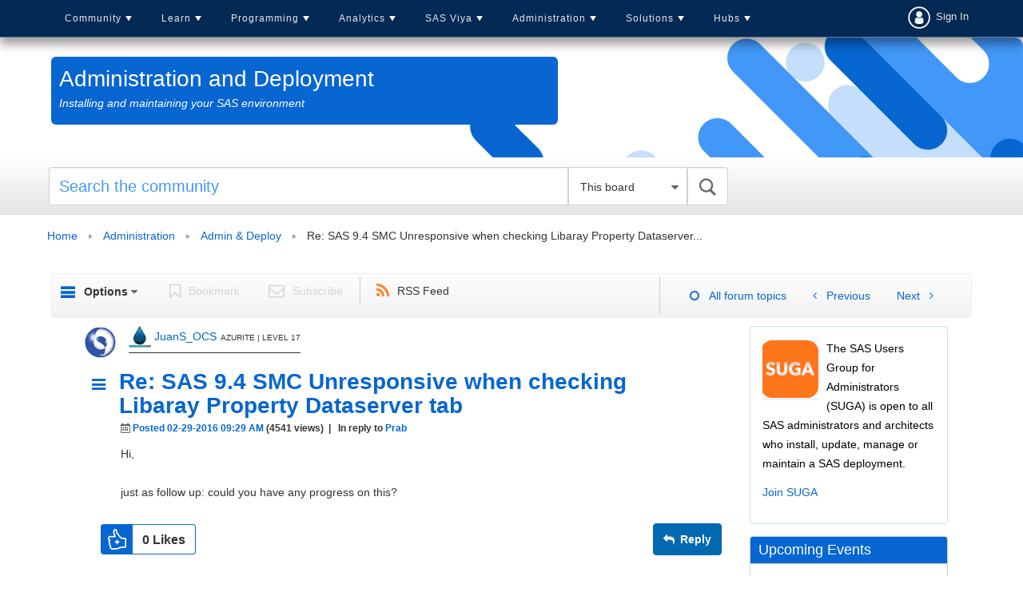

--- FILE ---
content_type: application/javascript; charset=UTF-8
request_url: https://dev.visualwebsiteoptimizer.com/j.php?a=20166&u=https%3A%2F%2Fcommunities.sas.com%2Ft5%2FAdministration-and-Deployment%2FSAS-9-4-SMC-Unresponsive-when-checking-Libaray-Property%2Fm-p%2F253377&r=0.25499818419940845
body_size: 10563
content:
(function(){function _vwo_err(e){function gE(e,a){return"https://dev.visualwebsiteoptimizer.com/ee.gif?a=20166&s=j.php&_cu="+encodeURIComponent(window.location.href)+"&e="+encodeURIComponent(e&&e.message&&e.message.substring(0,1e3)+"&vn=")+(e&&e.code?"&code="+e.code:"")+(e&&e.type?"&type="+e.type:"")+(e&&e.status?"&status="+e.status:"")+(a||"")}var vwo_e=gE(e);try{typeof navigator.sendBeacon==="function"?navigator.sendBeacon(vwo_e):(new Image).src=vwo_e}catch(err){}}try{var extE=0,prevMode=false;window._VWO_Jphp_StartTime = (window.performance && typeof window.performance.now === 'function' ? window.performance.now() : new Date().getTime());;;(function(){window._VWO=window._VWO||{};var aC=window._vwo_code;if(typeof aC==='undefined'){window._vwo_mt='dupCode';return;}if(window._VWO.sCL){window._vwo_mt='dupCode';window._VWO.sCDD=true;try{if(aC){clearTimeout(window._vwo_settings_timer);var h=document.querySelectorAll('#_vis_opt_path_hides');var x=h[h.length>1?1:0];x&&x.remove();}}catch(e){}return;}window._VWO.sCL=true;;window._vwo_mt="live";var localPreviewObject={};var previewKey="_vis_preview_"+20166;var wL=window.location;;try{localPreviewObject[previewKey]=window.localStorage.getItem(previewKey);JSON.parse(localPreviewObject[previewKey])}catch(e){localPreviewObject[previewKey]=""}try{window._vwo_tm="";var getMode=function(e){var n;if(window.name.indexOf(e)>-1){n=window.name}else{n=wL.search.match("_vwo_m=([^&]*)");n=n&&atob(decodeURIComponent(n[1]))}return n&&JSON.parse(n)};var ccMode=getMode("_vwo_cc");if(window.name.indexOf("_vis_heatmap")>-1||window.name.indexOf("_vis_editor")>-1||ccMode||window.name.indexOf("_vis_preview")>-1){try{if(ccMode){window._vwo_mt=decodeURIComponent(wL.search.match("_vwo_m=([^&]*)")[1])}else if(window.name&&JSON.parse(window.name)){window._vwo_mt=window.name}}catch(e){if(window._vwo_tm)window._vwo_mt=window._vwo_tm}}else if(window._vwo_tm.length){window._vwo_mt=window._vwo_tm}else if(location.href.indexOf("_vis_opt_preview_combination")!==-1&&location.href.indexOf("_vis_test_id")!==-1){window._vwo_mt="sharedPreview"}else if(localPreviewObject[previewKey]){window._vwo_mt=JSON.stringify(localPreviewObject)}if(window._vwo_mt!=="live"){;if(typeof extE!=="undefined"){extE=1}if(!getMode("_vwo_cc")){(function(){var cParam='';try{if(window.VWO&&window.VWO.appliedCampaigns){var campaigns=window.VWO.appliedCampaigns;for(var cId in campaigns){if(campaigns.hasOwnProperty(cId)){var v=campaigns[cId].v;if(cId&&v){cParam='&c='+cId+'-'+v+'-1';break;}}}}}catch(e){}var prevMode=false;_vwo_code.load('https://dev.visualwebsiteoptimizer.com/j.php?mode='+encodeURIComponent(window._vwo_mt)+'&a=20166&f=0&u='+encodeURIComponent(window._vis_opt_url||document.URL)+'&eventArch=true'+cParam,{sL:window._vwo_code.sL});if(window._vwo_code.sL){prevMode=true;}})();}else{(function(){window._vwo_code&&window._vwo_code.finish();_vwo_ccc={u:"/j.php?a=20166&u=https%3A%2F%2Fcommunities.sas.com%2Ft5%2FAdministration-and-Deployment%2FSAS-9-4-SMC-Unresponsive-when-checking-Libaray-Property%2Fm-p%2F253377&r=0.25499818419940845"};var s=document.createElement("script");s.src="https://app.vwo.com/visitor-behavior-analysis/dist/codechecker/cc.min.js?r="+Math.random();document.head.appendChild(s)})()}}}catch(e){var vwo_e=new Image;vwo_e.src="https://dev.visualwebsiteoptimizer.com/ee.gif?s=mode_det&e="+encodeURIComponent(e&&e.stack&&e.stack.substring(0,1e3)+"&vn=");aC&&window._vwo_code.finish()}})();
;;window._vwo_cookieDomain="sas.com";;;;if(prevMode){return}if(window._vwo_mt === "live"){window.VWO=window.VWO||[];window._vwo_acc_id=20166;window.VWO._=window.VWO._||{};;;window.VWO.visUuid="DD1F152B152BF73A976690B67903F44BF|8e1f3c71dc14cd9a71d8bba0b3a4acba";
;_vwo_code.sT=_vwo_code.finished();(function(c,a,e,d,b,z,g,sT){if(window.VWO._&&window.VWO._.isBot)return;const cookiePrefix=window._vwoCc&&window._vwoCc.cookiePrefix||"";const useLocalStorage=sT==="ls";const cookieName=cookiePrefix+"_vwo_uuid_v2";const escapedCookieName=cookieName.replace(/([.*+?^${}()|[\]\\])/g,"\\$1");const cookieDomain=g;function getValue(){if(useLocalStorage){return localStorage.getItem(cookieName)}else{const regex=new RegExp("(^|;\\s*)"+escapedCookieName+"=([^;]*)");const match=e.cookie.match(regex);return match?decodeURIComponent(match[2]):null}}function setValue(value,days){if(useLocalStorage){localStorage.setItem(cookieName,value)}else{e.cookie=cookieName+"="+value+"; expires="+new Date(864e5*days+ +new Date).toGMTString()+"; domain="+cookieDomain+"; path=/"}}let existingValue=null;if(sT){const cookieRegex=new RegExp("(^|;\\s*)"+escapedCookieName+"=([^;]*)");const cookieMatch=e.cookie.match(cookieRegex);const cookieValue=cookieMatch?decodeURIComponent(cookieMatch[2]):null;const lsValue=localStorage.getItem(cookieName);if(useLocalStorage){if(lsValue){existingValue=lsValue;if(cookieValue){e.cookie=cookieName+"=; expires=Thu, 01 Jan 1970 00:00:01 GMT; domain="+cookieDomain+"; path=/"}}else if(cookieValue){localStorage.setItem(cookieName,cookieValue);e.cookie=cookieName+"=; expires=Thu, 01 Jan 1970 00:00:01 GMT; domain="+cookieDomain+"; path=/";existingValue=cookieValue}}else{if(cookieValue){existingValue=cookieValue;if(lsValue){localStorage.removeItem(cookieName)}}else if(lsValue){e.cookie=cookieName+"="+lsValue+"; expires="+new Date(864e5*366+ +new Date).toGMTString()+"; domain="+cookieDomain+"; path=/";localStorage.removeItem(cookieName);existingValue=lsValue}}a=existingValue||a}else{const regex=new RegExp("(^|;\\s*)"+escapedCookieName+"=([^;]*)");const match=e.cookie.match(regex);a=match?decodeURIComponent(match[2]):a}-1==e.cookie.indexOf("_vis_opt_out")&&-1==d.location.href.indexOf("vwo_opt_out=1")&&(window.VWO.visUuid=a),a=a.split("|"),b=new Image,g=window._vis_opt_domain||c||d.location.hostname.replace(/^www\./,""),b.src="https://dev.visualwebsiteoptimizer.com/v.gif?cd="+(window._vis_opt_cookieDays||0)+"&a=20166&d="+encodeURIComponent(d.location.hostname.replace(/^www\./,"") || c)+"&u="+a[0]+"&h="+a[1]+"&t="+z,d.vwo_iehack_queue=[b],setValue(a.join("|"),366)})("sas.com",window.VWO.visUuid,document,window,0,_vwo_code.sT,"sas.com","false"||null);
;clearTimeout(window._vwo_settings_timer);window._vwo_settings_timer=null;VWO.load_co=function(a,opts={}){var b=document.createElement('script');b.src=a;b.crossOrigin='anonymous';b.type='text/javascript';b.fetchPriority='high';opts.defer&&(b.defer=!0);b.innerText;b.onerror=function(){if(gcpfb(a,VWO.load_co)){return;}_vwo_code.finish();(new Image()).src='https://dev.visualwebsiteoptimizer.com/ee.gif?a=20166&s=j.php&e=loading_failure:'+a;};document.getElementsByTagName('head')[0].appendChild(b);};
;;;;var vwoCode=window._vwo_code;if(vwoCode.filterConfig&&vwoCode.filterConfig.filterTime==="balanced"){vwoCode.removeLoaderAndOverlay()}var vwo_CIF=false;var UAP=false;;;var _vwo_style=document.getElementById('_vis_opt_path_hides'),_vwo_css=(vwoCode.hide_element_style?vwoCode.hide_element_style():'{opacity:0 !important;filter:alpha(opacity=0) !important;background:none !important;transition:none !important;}')+':root {--vwo-el-opacity:0 !important;--vwo-el-filter:alpha(opacity=0) !important;--vwo-el-bg:none !important;--vwo-el-ts:none !important;}',_vwo_text="" + _vwo_css;if (_vwo_style) { var e = _vwo_style.classList.contains("_vis_hide_layer") && _vwo_style; if (UAP && !UAP() && vwo_CIF && !vwo_CIF()) { e ? e.parentNode.removeChild(e) : _vwo_style.parentNode.removeChild(_vwo_style) } else { if (e) { var t = _vwo_style = document.createElement("style"), o = document.getElementsByTagName("head")[0], s = document.querySelector("#vwoCode"); t.setAttribute("id", "_vis_opt_path_hides"), s && t.setAttribute("nonce", s.nonce), t.setAttribute("type", "text/css"), o.appendChild(t) } if (_vwo_style.styleSheet) _vwo_style.styleSheet.cssText = _vwo_text; else { var l = document.createTextNode(_vwo_text); _vwo_style.appendChild(l) } e ? e.parentNode.removeChild(e) : _vwo_style.removeChild(_vwo_style.childNodes[0])}};window.VWO.ssMeta = { enabled: 0, noSS: 0 };;;VWO._=VWO._||{};window._vwo_clicks=false;VWO._.allSettings=(function(){return{dataStore:{campaigns:{1683:{"version":2,"ep":1754572490000,"clickmap":0,"globalCode":[],"isEventMigrated":true,"type":"INSIGHTS_METRIC","status":"RUNNING","pc_traffic":100,"name":"Clicks on Buy SAS Viya CTA Header Report","manual":false,"urlRegex":".*","exclude_url":"","multiple_domains":0,"segment_code":"true","ss":null,"ibe":0,"sections":{"1":{"path":"","variations":[],"triggers":[]}},"combs":[],"comb_n":[],"goals":{"1":{"url":"#title-shelf-button-spot > div.par.parsys > div > a > span","type":"CUSTOM_GOAL","identifier":"vwo_dom_click","mca":false}},"metrics":[{"id":1,"type":"m","metricId":1684197}],"cEV":1,"id":1683,"triggers":[17077647],"mt":{"1":"17077650"}}, 1023:{"version":1,"ep":1525143692000,"clickmap":0,"globalCode":[],"isEventMigrated":true,"type":"TRACK","status":"RUNNING","pc_traffic":100,"name":"Request Quote","manual":false,"urlRegex":"^.*$","exclude_url":"","multiple_domains":0,"segment_code":"true","ss":null,"ibe":0,"sections":{"1":{"path":"","variations":[],"triggers":[]}},"combs":{"1":1},"comb_n":{"1":"Website"},"goals":{"4":{"urlRegex":"^https\\:\\\/\\\/sas\\.com\\\/.*\\\/software\\\/how\\-to\\-buy\\\/request\\-price\\-quote\\.html\\\/?(?:[\\?#].*)?$","excludeUrl":"","type":"SEPARATE_PAGE","mca":false,"pExcludeUrl":"","pUrl":""}},"metrics":[{"id":4,"type":"g","metricId":0}],"cEV":1,"id":1023,"triggers":[16954788],"mt":{"4":"16954890"}}, 991:{"version":2,"ep":1505416233000,"clickmap":0,"globalCode":[],"isEventMigrated":true,"type":"ANALYZE_HEATMAP","status":"RUNNING","pc_traffic":100,"name":"Heatmap","manual":false,"main":true,"urlRegex":"^.*$","exclude_url":"","multiple_domains":0,"segment_code":"true","ss":null,"ibe":0,"sections":{"1":{"path":"","variations":{"1":[]},"globalWidgetSnippetIds":{"1":[]},"variation_names":{"1":"website"},"triggers":[]}},"combs":{"1":1},"comb_n":{"1":"website"},"goals":{"1":{"urlRegex":"^.*$","excludeUrl":"","type":"ENGAGEMENT","pUrl":"^.*$","mca":false}},"metrics":[],"cEV":1,"id":991,"triggers":[16954884],"mt":[]}, 1682:{"version":2,"ep":1754572409000,"clickmap":0,"globalCode":[],"isEventMigrated":true,"type":"INSIGHTS_METRIC","status":"RUNNING","pc_traffic":100,"name":"Clicks on Contact Us CTA (migrated) Report","manual":false,"urlRegex":".*","exclude_url":"","multiple_domains":0,"segment_code":"true","ss":null,"ibe":0,"sections":{"1":{"path":"","variations":[],"triggers":[]}},"combs":[],"comb_n":[],"goals":{"1":{"url":"#par > div > div:nth-child(3) > div > div.par.parsys > div.parsys_column.cq-colctrl-lt0.cols-nogutter.mobile-right-first > div.parsys_column.cq-colctrl-lt0-c0 > div > div > div.par.parsys > div > div > div.par.parsys > div:nth-child(3) > a > span","type":"CUSTOM_GOAL","identifier":"vwo_dom_click","mca":false}},"metrics":[{"id":1,"type":"m","metricId":1684194}],"cEV":1,"id":1682,"triggers":[17077611],"mt":{"1":"17077614"}}, 992:{"version":2,"ep":1505416298000,"clickmap":0,"globalCode":[],"isEventMigrated":true,"type":"ANALYZE_RECORDING","status":"RUNNING","pc_traffic":100,"name":"Recording","manual":false,"main":true,"aK":1,"bl":"","wl":"","urlRegex":"^.*$","exclude_url":"","multiple_domains":0,"segment_code":"true","ss":null,"ibe":0,"sections":{"1":{"path":"","variations":{"1":[]},"globalWidgetSnippetIds":{"1":[]},"triggers":[]}},"combs":{"1":1},"comb_n":{"1":"website"},"goals":{"1":{"urlRegex":"^.*$","excludeUrl":"","type":"ENGAGEMENT","pUrl":"^.*$","mca":false}},"metrics":[],"cEV":1,"id":992,"triggers":[16954887],"mt":[]}, 1025:{"version":1,"ep":1525143932000,"clickmap":0,"globalCode":[],"isEventMigrated":true,"type":"TRACK","status":"RUNNING","pc_traffic":100,"name":"Successful quote request","manual":false,"urlRegex":"^.*$","exclude_url":"","multiple_domains":0,"segment_code":"true","ss":null,"ibe":0,"sections":{"1":{"path":"","variations":[],"triggers":[]}},"combs":{"1":1},"comb_n":{"1":"Website"},"goals":{"5":{"urlRegex":"^https\\:\\\/\\\/sas\\.com\\\/.*\\\/software\\\/how\\-to\\-buy\\\/request\\-price\\-quote\\\/download\\.html(?:\\\/?\\?[^#]*)?\\\/?#formsuccess$","excludeUrl":"","type":"SEPARATE_PAGE","mca":false,"pExcludeUrl":"","pUrl":""}},"metrics":[{"id":5,"type":"g","metricId":0}],"cEV":1,"id":1025,"triggers":[16954794],"mt":{"5":"16954893"}}, 1702:{"version":4,"ep":1759246612000,"clickmap":1,"globalCode":[],"type":"SPLIT_URL","status":"RUNNING","pc_traffic":100,"name":"Viya Workbench: Var- Buy CTAs in hero","manual":false,"urlRegex":"^https\\:\\\/\\\/sas\\.com\\\/en_us\\\/software\\\/viya\\\/workbench\\.html(?:(\\?[^#]*))?(?:(#.*))?$","exclude_url":"","multiple_domains":0,"segment_code":"true","ss":null,"ibe":0,"sections":{"1":{"path":"","variations":{"1":"https:\/\/www.sas.com\/en_us\/software\/viya\/workbench.html","2":"https:\/\/www.sas.com\/en_us\/23289\/2323\/workbench.html"},"segment":{"1":1,"2":1},"variationsRegex":{"1":"^https\\:\\\/\\\/sas\\.com\\\/en_us\\\/software\\\/viya\\\/workbench\\.html\\\/?(?:[\\?#].*)?$","2":"^https\\:\\\/\\\/sas\\.com\\\/en_us\\\/23289\\\/2323\\\/workbench\\.html\\\/?(?:[\\?#].*)?$"},"urlModes":{"1":1,"2":1},"variation_names":{"1":"Control","2":"Variation-1"},"triggers":[]}},"varSegAllowed":false,"combs":{"1":0.5,"2":0.5},"comb_n":{"1":"Control","2":"Variation-1"},"goals":{"1":{"type":"CUSTOM_GOAL","identifier":"gtm.linkClick","mca":false},"2":{"type":"CUSTOM_GOAL","identifier":"vwo_pageView","mca":false},"3":{"type":"CUSTOM_GOAL","identifier":"vwo_pageView","mca":false}},"pgre":true,"ps":true,"metrics":[{"id":1,"type":"m","metricId":1835240},{"id":2,"type":"g","metricId":0},{"id":3,"type":"g","metricId":0}],"sV":1,"cEV":1,"id":1702,"triggers":["20873167"],"mt":{"1":"18821948","2":"20873170","3":"20873173"}}, 1704:{"version":4,"ep":1759843704000,"clickmap":1,"globalCode":[],"type":"VISUAL_AB","status":"RUNNING","pc_traffic":100,"name":"Play Button: Round button (control) vs CTA button (variation)","manual":false,"urlRegex":"","exclude_url":"","multiple_domains":0,"segment_code":"true","ss":null,"ibe":0,"muts":{"post":{"enabled":true,"refresh":true}},"sections":{"1":{"path":"","variations":{"1":[{"dHE":true,"tag":"C_20166_1704_1_1_0","xpath":".mlb-button > a:nth-of-type(1) > div:nth-of-type(1)","rtag":"R_20166_1704_1_1_0"}],"2":[{"tag":"C_20166_1704_1_2_0","xpath":".mlb-button > a:nth-of-type(1) > div:nth-of-type(1)","rtag":"R_20166_1704_1_2_0"},{"tag":"C_20166_1704_1_2_1","xpath":".mlb-button > a:nth-of-type(1)","rtag":"R_20166_1704_1_2_1"},{"tag":"C_20166_1704_1_2_2","xpath":".rounded-lg","rtag":"R_20166_1704_1_2_2"}]},"segment":{"1":1,"2":1},"globalWidgetSnippetIds":{"1":[],"2":[]},"variation_names":{"1":"Control","2":"Variation-1"},"triggers":[]}},"varSegAllowed":false,"combs":{"1":0.5,"2":0.5},"comb_n":{"1":"Control","2":"Variation-1"},"goals":{"1":{"url":"._vwo_coal_1761065643723","type":"CUSTOM_GOAL","identifier":null,"mca":false},"2":{"url":"._vwo_coal_1761065672624","type":"CUSTOM_GOAL","identifier":null,"mca":false},"3":{"url":"#par > div > div:nth-child(2) > div > div.par.parsys > div.parsys_column.cq-colctrl-lt0 > div.parsys_column.cq-colctrl-lt0-c1 > div > div > div.par.parsys > div.lightbox.section > div, #par > div > div:nth-child(2) > div > div.par.parsys > div.parsys_column.cq-colctrl-lt0 > div.parsys_column.cq-colctrl-lt0-c0 > div > div > div.par.parsys > div > div > div.par.parsys > div.lightbox.section > div > a","type":"CUSTOM_GOAL","identifier":"vwo_dom_click","mca":false}},"pgre":true,"ps":true,"metrics":[{"id":1,"type":"g","metricId":0},{"id":2,"type":"g","metricId":0},{"id":3,"type":"m","metricId":1948495}],"aMTP":1,"sV":1,"cEV":1,"id":1704,"pg_config":["2883353"],"triggers":[17262096],"mt":{"1":"20157403","2":"20157406","3":"20157409"}}, 1693:{"version":4,"ep":1755018776000,"clickmap":1,"globalCode":[],"type":"VISUAL_AB","status":"RUNNING","pc_traffic":100,"name":"Training Overview - Hero Headline - Long vs Concise","manual":false,"urlRegex":"","exclude_url":"","multiple_domains":0,"segment_code":"true","ss":null,"ibe":0,"muts":{"post":{"enabled":true,"refresh":true}},"sections":{"1":{"path":"","variations":{"1":[{"dHE":true,"tag":"C_20166_1693_1_1_0","xpath":".hero-primary","rtag":"R_20166_1693_1_1_0"},{"dHE":true,"tag":"C_20166_1693_1_1_1","xpath":".hero-secondary","rtag":"R_20166_1693_1_1_1"}],"2":[{"tag":"C_20166_1693_1_2_0","xpath":".responsive-center-bg > div:nth-of-type(2) > div:nth-of-type(1) > div:nth-of-type(1) > div:nth-of-type(1) > div:nth-of-type(1) > div:nth-of-type(2) > div:nth-of-type(1) > div:nth-of-type(1) > div:nth-of-type(2) > div:nth-of-type(1) > div:nth-of-type(1) > h1:nth-of-type(2)","rtag":"R_20166_1693_1_2_0"},{"dHE":true,"tag":"C_20166_1693_1_2_1","xpath":".hero-primary","rtag":"R_20166_1693_1_2_1"},{"dHE":true,"tag":"C_20166_1693_1_2_2","xpath":".hero-secondary","rtag":"R_20166_1693_1_2_2"}]},"segment":{"1":1,"2":1},"globalWidgetSnippetIds":{"1":[],"2":[]},"variation_names":{"1":"Control","2":"Variation-1"},"triggers":[]}},"varSegAllowed":false,"combs":{"1":0.5,"2":0.5},"comb_n":{"1":"Control","2":"Variation-1"},"goals":{"3":{"url":"._vwo_coal_1755089795510","type":"CUSTOM_GOAL","identifier":null,"mca":false}},"pgre":true,"ps":true,"metrics":[{"id":3,"type":"g","metricId":0}],"aMTP":1,"sV":1,"cEV":1,"id":1693,"pg_config":["2661741"],"triggers":[17262096],"mt":{"3":"17262099"}}},changeSets:{},plugins:{"GEO":{"cEU":"","rn":"Ohio","r":"OH","c":"Columbus","cc":"US","vn":"geoip2","conC":"NA","cn":"United States"},"UA":{"dt":"spider","br":"Other","de":"Other","ps":"desktop:false:Mac OS X:10.15.7:ClaudeBot:1:Spider","os":"MacOS"},"IP":"3.148.243.220","DACDNCONFIG":{"CJ":false,"RDBG":false,"DNDOFST":1000,"jsConfig":{"ge":1,"m360":1,"recData360Enabled":1,"se":1,"vqe":false,"iche":1,"ivocpa":false,"earc":1,"ele":1,"ast":0},"SCC":"{\"cache\":0}","AST":false,"DLRE":1754300933,"FB":false,"CKLV":false,"SST":false,"CINSTJS":false,"CRECJS":false,"eNC":false,"IAF":false,"PRTHD":false,"debugEvt":false,"BSECJ":false,"SPA":false,"DT":false,"SPAR":false,"CSHS":false,"UCP":false,"SD":false,"DONT_IOS":false},"LIBINFO":{"SURVEY_DEBUG_EVENTS":{"HASH":"682dde5d690e298595e1832b5a7e739bbr"},"DEBUGGER_UI":{"HASH":"ac2f1194867fde41993ef74a1081ed6bbr"},"EVAD":{"HASH":"","LIB_SUFFIX":""},"SURVEY":{"HASH":"b93ecc4fa61d6c9ca49cd4ee0de76dfdbr"},"TRACK":{"HASH":"13868f8d526ad3d74df131c9d3ab264bbr","LIB_SUFFIX":""},"OPA":{"HASH":"47280cdd59145596dbd65a7c3edabdc2br","PATH":"\/4.0"},"HEATMAP_HELPER":{"HASH":"c5d6deded200bc44b99989eeb81688a4br"},"WORKER":{"HASH":"70faafffa0475802f5ee03ca5ff74179br"},"SURVEY_HTML":{"HASH":"9e434dd4255da1c47c8475dbe2dcce30br"}},"PIICONFIG":false,"ACCTZ":"GMT"},vwoData:{"gC":null},crossDomain:{},integrations:{},events:{"vwo_fmeSdkInit":{},"vwo_performance":{},"vwo_repeatedHovered":{},"vwo_repeatedScrolled":{},"vwo_tabOut":{},"vwo_mouseout":{},"vwo_selection":{},"vwo_copy":{},"vwo_quickBack":{},"vwo_pageRefreshed":{},"vwo_cursorThrashed":{},"vwo_recommendation_block_shown":{},"vwo_errorOnPage":{},"vwo_surveyAttempted":{},"vwo_surveyExtraData":{},"vwo_surveyQuestionDisplayed":{},"vwo_surveyQuestionAttempted":{},"vwo_surveyClosed":{},"vwo_pageUnload":{},"vwo_orientationChanged":{},"vwo_appTerminated":{},"vwo_appGoesInBackground":{},"vwo_surveyDisplayed":{},"vwo_networkChanged":{},"vwo_autoCapture":{},"vwo_zoom":{},"vwo_longPress":{},"vwo_fling":{},"vwo_scroll":{},"vwo_doubleTap":{},"vwo_singleTap":{},"vwo_appNotResponding":{},"vwo_appCrashed":{},"vwo_page_session_count":{},"vwo_rC":{},"vwo_vA":{},"vwo_survey_submit":{},"vwo_survey_reachedThankyou":{},"vwo_survey_questionShown":{},"vwo_survey_questionAttempted":{},"vwo_survey_display":{},"vwo_survey_complete":{},"vwo_survey_attempt":{},"vwo_customConversion":{},"vwo_revenue":{},"vwo_customTrigger":{},"vwo_leaveIntent":{},"vwo_timer":{"nS":["timeSpent"]},"vwo_pageView":{},"vwo_dom_scroll":{"nS":["pxBottom","bottom","top","pxTop"]},"vwo_goalVisit":{"nS":["expId"]},"vwo_sdkUsageStats":{},"vwo_variationShown":{},"vwo_debugLogs":{},"vwo_dom_click":{"nS":["target.innerText","target"]},"vwo_trackGoalVisited":{},"vwo_newSessionCreated":{},"vwo_syncVisitorProp":{},"vwo_dom_submit":{},"vwo_analyzeHeatmap":{},"vwo_analyzeRecording":{},"vwo_analyzeForm":{},"vwo_sessionSync":{},"vwo_screenViewed":{},"vwo_log":{},"vwo_sdkDebug":{},"gtm.linkClick":{},"vwo_surveyQuestionSubmitted":{},"vwo_surveyCompleted":{},"vwo_tabIn":{},"vwo_appComesInForeground":{},"vwo_survey_surveyCompleted":{},"vwo_survey_close":{},"vwo_conversion":{},"vwo_appLaunched":{},"vwo_dom_hover":{}},visitorProps:{"vwo_email":{},"vwo_domain":{}},uuid:"DD1F152B152BF73A976690B67903F44BF",syV:{},syE:{},cSE:{},CIF:false,syncEvent:"sessionCreated",syncAttr:"sessionCreated"},sCIds:{},oCids:{},triggers:{"20157403":{"cnds":[{"id":1000,"event":"vwo_dom_click","filters":[["event.target","sel","._vwo_coal_1761065643723"]]}],"dslv":2},"5":{"cnds":[{"event":"vwo_postInit","id":101}]},"17077650":{"cnds":[{"id":1000,"event":"vwo_dom_click","filters":["a",["page.url","pgc","2643345"],["event.target","sel","#title-shelf-button-spot > div.par.parsys > div > a > span"]]}],"dslv":2},"20157406":{"cnds":[{"id":1000,"event":"vwo_dom_click","filters":[["event.target","sel","._vwo_coal_1761065672624"]]}],"dslv":2},"9":{"cnds":[{"event":"vwo_groupCampTriggered","id":105}]},"20873170":{"cnds":[{"id":1000,"event":"vwo_pageView","filters":[["page.url","pgc","3034774"]]}],"dslv":2},"75":{"cnds":[{"event":"vwo_urlChange","id":99}]},"16954794":{"cnds":["a",{"event":"vwo__activated","id":3,"filters":[["event.id","eq","1025"]]},{"event":"vwo_notRedirecting","id":4,"filters":[]},{"event":"vwo_visibilityTriggered","id":5,"filters":[]},{"id":1000,"event":"vwo_pageView","filters":[]}],"dslv":2},"17262099":{"cnds":[{"id":1000,"event":"vwo_dom_click","filters":[["event.target","sel","._vwo_coal_1755089795510"]]}],"dslv":2},"20873173":{"cnds":[{"id":1000,"event":"vwo_pageView","filters":[["page.url","pgc","3034777"]]}],"dslv":2},"17262096":{"cnds":["a",{"event":"vwo_mutationObserved","id":2},{"event":"vwo_notRedirecting","id":4,"filters":[]},{"event":"vwo_visibilityTriggered","id":5,"filters":[]},{"id":1000,"event":"vwo_pageView","filters":[]},{"id":1002,"event":"vwo_pageView","filters":[]}],"dslv":2},"18821948":{"cnds":[{"id":1000,"event":"gtm.linkClick","filters":[]}],"dslv":2},"16954788":{"cnds":["a",{"event":"vwo__activated","id":3,"filters":[["event.id","eq","1023"]]},{"event":"vwo_notRedirecting","id":4,"filters":[]},{"event":"vwo_visibilityTriggered","id":5,"filters":[]},{"id":1000,"event":"vwo_pageView","filters":[]}],"dslv":2},"16954893":{"cnds":["o",{"id":1000,"event":"vwo_pageView","filters":[["page.url","urlReg","^https\\:\\\/\\\/sas\\.com\\\/.*\\\/software\\\/how\\-to\\-buy\\\/request\\-price\\-quote\\\/download\\.html(?:\\\/?\\?[^#]*)?\\\/?#formsuccess$"]]},{"id":1001,"event":"vwo_goalVisit","filters":["a",["page.url","urlReg","^https\\:\\\/\\\/sas\\.com\\\/.*\\\/software\\\/how\\-to\\-buy\\\/request\\-price\\-quote\\\/download\\.html(?:\\\/?\\?[^#]*)?\\\/?#formsuccess$"],["event.expId","eq",1025]]}],"dslv":2},"17077614":{"cnds":[{"id":1000,"event":"vwo_dom_click","filters":["a",["page.url","pgc","2643327"],["event.target","sel","#par > div > div:nth-child(3) > div > div.par.parsys > div.parsys_column.cq-colctrl-lt0.cols-nogutter.mobile-right-first > div.parsys_column.cq-colctrl-lt0-c0 > div > div > div.par.parsys > div > div > div.par.parsys > div:nth-child(3) > a > span"]]}],"dslv":2},"2":{"cnds":[{"event":"vwo_variationShown","id":100}]},"17077647":{"cnds":["a",{"event":"vwo__activated","id":3,"filters":[["event.id","eq","1683"]]},{"event":"vwo_notRedirecting","id":4,"filters":[]},{"event":"vwo_visibilityTriggered","id":5,"filters":[]},{"id":1000,"event":"vwo_pageView","filters":[]}],"dslv":2},"8":{"cnds":[{"event":"vwo_pageView","id":102}]},"20157409":{"cnds":[{"id":1000,"event":"vwo_dom_click","filters":[["event.target","sel","#par > div > div:nth-child(2) > div > div.par.parsys > div.parsys_column.cq-colctrl-lt0 > div.parsys_column.cq-colctrl-lt0-c1 > div > div > div.par.parsys > div.lightbox.section > div, #par > div > div:nth-child(2) > div > div.par.parsys > div.parsys_column.cq-colctrl-lt0 > div.parsys_column.cq-colctrl-lt0-c0 > div > div > div.par.parsys > div > div > div.par.parsys > div.lightbox.section > div > a"]]}],"dslv":2},"16954884":{"cnds":["a",{"event":"vwo__activated","id":3,"filters":[["event.id","eq","991"]]},{"event":"vwo_notRedirecting","id":4,"filters":[]},{"event":"vwo_visibilityTriggered","id":5,"filters":[]},{"id":1000,"event":"vwo_pageView","filters":[]}],"dslv":2},"17077611":{"cnds":["a",{"event":"vwo__activated","id":3,"filters":[["event.id","eq","1682"]]},{"event":"vwo_notRedirecting","id":4,"filters":[]},{"event":"vwo_visibilityTriggered","id":5,"filters":[]},{"id":1000,"event":"vwo_pageView","filters":[]}],"dslv":2},"16954890":{"cnds":["o",{"id":1000,"event":"vwo_pageView","filters":[["page.url","urlReg","^https\\:\\\/\\\/sas\\.com\\\/.*\\\/software\\\/how\\-to\\-buy\\\/request\\-price\\-quote\\.html\\\/?(?:[\\?#].*)?$"]]},{"id":1001,"event":"vwo_goalVisit","filters":["a",["page.url","urlReg","^https\\:\\\/\\\/sas\\.com\\\/.*\\\/software\\\/how\\-to\\-buy\\\/request\\-price\\-quote\\.html\\\/?(?:[\\?#].*)?$"],["event.expId","eq",1023]]}],"dslv":2},"16954887":{"cnds":["a",{"event":"vwo__activated","id":3,"filters":[["event.id","eq","992"]]},{"event":"vwo_notRedirecting","id":4,"filters":[]},{"event":"vwo_visibilityTriggered","id":5,"filters":[]},{"id":1000,"event":"vwo_pageView","filters":[]}],"dslv":2},"20873167":{"cnds":["o",["a",{"id":500,"event":"vwo_pageView","filters":[["storage.cookies._vis_opt_exp_1702_split","nbl"]]},{"id":504,"event":"vwo_pageView","filters":[["page.url","urlReg","^https\\:\\\/\\\/sas\\.com\\\/en_us\\\/23289\\\/2323\\\/workbench\\.html\\\/?(?:[\\?#].*)?$"]]}],["a",{"event":"vwo_visibilityTriggered","id":5,"filters":[]},{"id":1000,"event":"vwo_pageView","filters":[]}]],"dslv":2}},preTriggers:{},tags:{},rules:[{"tags":[{"id":"metric","data":{"campaigns":[{"g":1,"c":1704}],"type":"g"},"metricId":0}],"triggers":["20157403"]},{"tags":[{"id":"metric","data":{"campaigns":[{"g":1,"c":1683}],"type":"m"},"metricId":1684197}],"triggers":["17077650"]},{"tags":[{"id":"metric","data":{"campaigns":[{"g":2,"c":1704}],"type":"g"},"metricId":0}],"triggers":["20157406"]},{"tags":[{"id":"metric","data":{"campaigns":[{"g":2,"c":1702}],"type":"g"},"metricId":0}],"triggers":["20873170"]},{"tags":[{"priority":4,"data":"campaigns.1025","id":"runCampaign"}],"triggers":["16954794"]},{"tags":[{"id":"metric","data":{"campaigns":[{"g":3,"c":1693}],"type":"g"},"metricId":0}],"triggers":["17262099"]},{"tags":[{"id":"metric","data":{"campaigns":[{"g":3,"c":1702}],"type":"g"},"metricId":0}],"triggers":["20873173"]},{"tags":[{"priority":4,"data":"campaigns.1704","id":"runCampaign"},{"triggerIds":["17262096"],"priority":4,"data":"campaigns.1693","id":"runCampaign"}],"triggers":["17262096"]},{"tags":[{"id":"metric","data":{"campaigns":[{"g":1,"c":1702}],"type":"m"},"metricId":1835240}],"triggers":["18821948"]},{"tags":[{"priority":4,"data":"campaigns.1023","id":"runCampaign"}],"triggers":["16954788"]},{"tags":[{"id":"metric","data":{"campaigns":[{"g":5,"c":1025}],"type":"g"},"metricId":0}],"triggers":["16954893"]},{"tags":[{"id":"metric","data":{"campaigns":[{"g":1,"c":1682}],"type":"m"},"metricId":1684194}],"triggers":["17077614"]},{"tags":[{"priority":4,"data":"campaigns.1683","id":"runCampaign"}],"triggers":["17077647"]},{"tags":[{"id":"metric","data":{"campaigns":[{"g":3,"c":1704}],"type":"m"},"metricId":1948495}],"triggers":["20157409"]},{"tags":[{"priority":4,"data":"campaigns.991","id":"runCampaign"}],"triggers":["16954884"]},{"tags":[{"priority":4,"data":"campaigns.1682","id":"runCampaign"}],"triggers":["17077611"]},{"tags":[{"id":"metric","data":{"campaigns":[{"g":4,"c":1023}],"type":"g"},"metricId":0}],"triggers":["16954890"]},{"tags":[{"priority":4,"data":"campaigns.992","id":"runCampaign"}],"triggers":["16954887"]},{"tags":[{"priority":0,"data":"campaigns.1702","id":"runCampaign"}],"triggers":["20873167"]},{"tags":[{"id":"checkEnvironment"}],"triggers":["5"]},{"tags":[{"priority":3,"id":"prePostMutation"},{"priority":2,"id":"groupCampaigns"}],"triggers":["8"]},{"tags":[{"priority":2,"id":"visibilityService"}],"triggers":["9"]},{"tags":[{"id":"runTestCampaign"}],"triggers":["2"]},{"tags":[{"id":"urlChange"}],"triggers":["75"]}],pages:{"ec":[{"2661738":{"inc":["o",["url","urlReg","(?i).*"]]}},{"2643360":{"inc":["o",["url","urlReg","(?i)^https?\\:\\\/\\\/(w{3}\\.)?sas\\.com\\\/en_us\\\/trials\\\/software\\\/viya\\\/viya\\-trial\\-form\\\/thanks\\.html\\\/?(?:[\\?#].*)?$"]]}},{"2643378":{"inc":["o",["url","urlReg","(?i)^https?\\:\\\/\\\/(w{3}\\.)?sas\\.com\\\/profile\\\/ui\\\/?(?:[\\?#].*)?$"]]}}]},pagesEval:{"ec":[2661738]},stags:{},domPath:{}}})();
;;var commonWrapper=function(argument){if(!argument){argument={valuesGetter:function(){return{}},valuesSetter:function(){},verifyData:function(){return{}}}}var getVisitorUuid=function(){if(window._vwo_acc_id>=1037725){return window.VWO&&window.VWO.get("visitor.id")}else{return window.VWO._&&window.VWO._.cookies&&window.VWO._.cookies.get("_vwo_uuid")}};var pollInterval=100;var timeout=6e4;return function(){var accountIntegrationSettings={};var _interval=null;function waitForAnalyticsVariables(){try{accountIntegrationSettings=argument.valuesGetter();accountIntegrationSettings.visitorUuid=getVisitorUuid()}catch(error){accountIntegrationSettings=undefined}if(accountIntegrationSettings&&argument.verifyData(accountIntegrationSettings)){argument.valuesSetter(accountIntegrationSettings);return 1}return 0}var currentTime=0;_interval=setInterval((function(){currentTime=currentTime||performance.now();var result=waitForAnalyticsVariables();if(result||performance.now()-currentTime>=timeout){clearInterval(_interval)}}),pollInterval)}};
        var pushBasedCommonWrapper=function(argument){var firedCamp={};if(!argument){argument={integrationName:"",getExperimentList:function(){},accountSettings:function(){},pushData:function(){}}}return function(){window.VWO=window.VWO||[];var getVisitorUuid=function(){if(window._vwo_acc_id>=1037725){return window.VWO&&window.VWO.get("visitor.id")}else{return window.VWO._&&window.VWO._.cookies&&window.VWO._.cookies.get("_vwo_uuid")}};var sendDebugLogsOld=function(expId,variationId,errorType,user_type,data){try{var errorPayload={f:argument["integrationName"]||"",a:window._vwo_acc_id,url:window.location.href,exp:expId,v:variationId,vwo_uuid:getVisitorUuid(),user_type:user_type};if(errorType=="initIntegrationCallback"){errorPayload["log_type"]="initIntegrationCallback";errorPayload["data"]=JSON.stringify(data||"")}else if(errorType=="timeout"){errorPayload["timeout"]=true}if(window.VWO._.customError){window.VWO._.customError({msg:"integration debug",url:window.location.href,lineno:"",colno:"",source:JSON.stringify(errorPayload)})}}catch(e){window.VWO._.customError&&window.VWO._.customError({msg:"integration debug failed",url:"",lineno:"",colno:"",source:""})}};var sendDebugLogs=function(expId,variationId,errorType,user_type){var eventName="vwo_debugLogs";var eventPayload={};try{eventPayload={intName:argument["integrationName"]||"",varId:variationId,expId:expId,type:errorType,vwo_uuid:getVisitorUuid(),user_type:user_type};if(window.VWO._.event){window.VWO._.event(eventName,eventPayload,{enableLogs:1})}}catch(e){eventPayload={msg:"integration event log failed",url:window.location.href};window.VWO._.event&&window.VWO._.event(eventName,eventPayload)}};var callbackFn=function(data){if(!data)return;var expId=data[1],variationId=data[2],repeated=data[0],singleCall=0,debug=0;var experimentList=argument.getExperimentList();var integrationName=argument["integrationName"]||"vwo";if(typeof argument.accountSettings==="function"){var accountSettings=argument.accountSettings();if(accountSettings){singleCall=accountSettings["singleCall"];debug=accountSettings["debug"]}}if(debug){sendDebugLogs(expId,variationId,"intCallTriggered",repeated);sendDebugLogsOld(expId,variationId,"initIntegrationCallback",repeated)}if(singleCall&&(repeated==="vS"||repeated==="vSS")||firedCamp[expId]){return}window.expList=window.expList||{};var expList=window.expList[integrationName]=window.expList[integrationName]||[];if(expId&&variationId&&["VISUAL_AB","VISUAL","SPLIT_URL"].indexOf(_vwo_exp[expId].type)>-1){if(experimentList.indexOf(+expId)!==-1){firedCamp[expId]=variationId;var visitorUuid=getVisitorUuid();var pollInterval=100;var currentTime=0;var timeout=6e4;var user_type=_vwo_exp[expId].exec?"vwo-retry":"vwo-new";var interval=setInterval((function(){if(expList.indexOf(expId)!==-1){clearInterval(interval);return}currentTime=currentTime||performance.now();var toClearInterval=argument.pushData(expId,variationId,visitorUuid);if(debug&&toClearInterval){sendDebugLogsOld(expId,variationId,"",user_type);sendDebugLogs(expId,variationId,"intDataPushed",user_type)}var isTimeout=performance.now()-currentTime>=timeout;if(isTimeout&&debug){sendDebugLogsOld(expId,variationId,"timeout",user_type);sendDebugLogs(expId,variationId,"intTimeout",user_type)}if(toClearInterval||isTimeout){clearInterval(interval)}if(toClearInterval){window.expList[integrationName].push(expId)}}),pollInterval||100)}}};window.VWO.push(["onVariationApplied",callbackFn]);window.VWO.push(["onVariationShownSent",callbackFn])}};
    var surveyDataCommonWrapper=function(argument){window._vwoFiredSurveyEvents=window._vwoFiredSurveyEvents||{};if(!argument){argument={getCampaignList:function(){return[]},surveyStatusChange:function(){},answerSubmitted:function(){}}}return function(){window.VWO=window.VWO||[];function getValuesFromAnswers(answers){return answers.map((function(ans){return ans.value}))}function generateHash(str){var hash=0;for(var i=0;i<str.length;i++){hash=(hash<<5)-hash+str.charCodeAt(i);hash|=0}return hash}function getEventKey(data,status){if(status==="surveySubmitted"){var values=getValuesFromAnswers(data.answers).join("|");return generateHash(data.surveyId+"_"+data.questionText+"_"+values)}else{return data.surveyId+"_"+status}}function commonSurveyCallback(data,callback,surveyStatus){if(!data)return;var surveyId=data.surveyId;var campaignList=argument.getCampaignList();if(surveyId&&campaignList.indexOf(+surveyId)!==-1){var eventKey=getEventKey(data,surveyStatus);if(window._vwoFiredSurveyEvents[eventKey])return;window._vwoFiredSurveyEvents[eventKey]=true;var surveyData={accountId:data.accountId,surveyId:data.surveyId,uuid:data.uuid};if(surveyStatus==="surveySubmitted"){Object.assign(surveyData,{questionType:data.questionType,questionText:data.questionText,answers:data.answers,answersValue:getValuesFromAnswers(data.answers),skipped:data.skipped})}var pollInterval=100;var currentTime=0;var timeout=6e4;var interval=setInterval((function(){currentTime=currentTime||performance.now();var done=callback(surveyId,surveyStatus,surveyData);var expired=performance.now()-currentTime>=timeout;if(done||expired){window._vwoFiredSurveyEvents[eventKey]=true;clearInterval(interval)}}),pollInterval)}}window.VWO.push(["onSurveyShown",function(data){commonSurveyCallback(data,argument.surveyStatusChange,"surveyShown")}]);window.VWO.push(["onSurveyCompleted",function(data){commonSurveyCallback(data,argument.surveyStatusChange,"surveyCompleted")}]);window.VWO.push(["onSurveyAnswerSubmitted",function(data){commonSurveyCallback(data,argument.answerSubmitted,"surveySubmitted")}])}};
    (function(){var VWOOmniTemp={};window.VWOOmni=window.VWOOmni||{};for(var key in VWOOmniTemp)Object.prototype.hasOwnProperty.call(VWOOmniTemp,key)&&(window.VWOOmni[key]=VWOOmniTemp[key]);;})();(function(){window.VWO=window.VWO||[];var pollInterval=100;var _vis_data={};var intervalObj={};var analyticsTimerObj={};var experimentListObj={};window.VWO.push(["onVariationApplied",function(data){if(!data){return}var expId=data[1],variationId=data[2];if(expId&&variationId&&["VISUAL_AB","VISUAL","SPLIT_URL"].indexOf(window._vwo_exp[expId].type)>-1){}}])})();;
;var vD=VWO.data||{};VWO.data={content:{"fns":{"list":{"vn":1,"args":{"1":{}}}}},as:"r2.visualwebsiteoptimizer.com",dacdnUrl:"https://dev.visualwebsiteoptimizer.com",accountJSInfo:{"pc":{"a":3,"t":3},"rp":60,"tpc":{},"ts":1768525982,"pvn":0,"url":{},"noSS":false}};for(var k in vD){VWO.data[k]=vD[k]};var gcpfb=function(a,loadFunc,status,err,success){function vwoErr() {_vwo_err({message:"Google_Cdn failing for " + a + ". Trying Fallback..",code:"cloudcdnerr",status:status});} if(a.indexOf("/cdn/")!==-1){loadFunc(a.replace("cdn/",""),err,success); vwoErr(); return true;} else if(a.indexOf("/dcdn/")!==-1&&a.indexOf("evad.js") !== -1){loadFunc(a.replace("dcdn/",""),err,success); vwoErr(); return true;}};window.VWO=window.VWO || [];window.VWO._= window.VWO._ || {};window.VWO._.gcpfb=gcpfb;;window._vwoCc = window._vwoCc || {}; if (typeof window._vwoCc.dAM === 'undefined') { window._vwoCc.dAM = 1; };var d={cookie:document.cookie,URL:document.URL,referrer:document.referrer};var w={VWO:{_:{}},location:{href:window.location.href,search:window.location.search},_vwoCc:window._vwoCc};;window._vwo_cdn="https://dev.visualwebsiteoptimizer.com/cdn/";window._vwo_apm_debug_cdn="https://dev.visualwebsiteoptimizer.com/cdn/";window.VWO._.useCdn=true;window.vwo_eT="br";window._VWO=window._VWO||{};window._VWO.fSeg={};window._VWO.dcdnUrl="/dcdn/settings.js";;window.VWO.sTs=1768485371;window._VWO._vis_nc_lib=window._vwo_cdn+"edrv/nc-2db4d0104de366aa6d2606fb4a41b119.br.js";var code = 'var window = ' + JSON.stringify(w) + ', document = ' + JSON.stringify(d) + ',workerUrl ="https://dev.visualwebsiteoptimizer.com/cdn/edrv/worker-de1d38d6b5fb074f6220b284253a87da.br.js";window.document=document;var gcpfb=function(a,loadFunc){if(a.indexOf("/cdn/")!==-1){loadFunc(a.replace("cdn/",""));var err="https://dev.visualwebsiteoptimizer.com/ee.gif?a=20166&s=j.php&e=Google_Cdn failing for "+a+ " Trying Fallback..&code=cloudcdnerr";fetch(err,{method:"GET"});return true;}};try{ importScripts(workerUrl);}catch(e){gcpfb(workerUrl,importScripts)}';var blob = new Blob([code],{ type: 'application/javascript'}), _vwo_worker_url_jphp = (URL.createObjectURL || window.webkitURL && window.webkitURL.createObjectURL)(blob);try { 
        var CoreWorker = window.VWO.WorkerRef || window.Worker; window.mainThread = { webWorker: new CoreWorker(_vwo_worker_url_jphp)}; } catch (e) { if (e instanceof DOMException && e.code === 18) { e = new Error(e.message); e.code = 'DE_SE_018'; } throw e; };window.vwoChannelFW=new MessageChannel();window.vwoChannelToW=new MessageChannel();window.mainThread.webWorker.postMessage({vwoChannelToW:vwoChannelToW.port1,vwoChannelFW:vwoChannelFW.port2},[vwoChannelToW.port1, vwoChannelFW.port2]);;var _vis_opt_file;var _vis_opt_lib;var check_vn=function f(){try{var[r,n,t]=window.jQuery.fn.jquery.split(".").map(Number);return 2===r||1===r&&(4<n||4===n&&2<=t)}catch(r){return!1}};var uxj=vwoCode.use_existing_jquery&&typeof vwoCode.use_existing_jquery()!=="undefined";var lJy=uxj&&vwoCode.use_existing_jquery()&&check_vn();if(window.VWO._.allSettings.dataStore.previewExtraSettings!=undefined&&window.VWO._.allSettings.dataStore.previewExtraSettings.isSurveyPreviewMode){var surveyHash=window.VWO._.allSettings.dataStore.plugins.LIBINFO.SURVEY_DEBUG_EVENTS.HASH;var param1="evad.js?va=";var param2="&d=debugger_new";var param3="&sp=1&a=20166&sh="+surveyHash;_vis_opt_file=uxj?lJy?param1+"vanj"+param2:param1+"va"+param2:param1+"edrv/va-5918c9376b3c967bd0398abfdcc5a5ae.br.js"+param2;_vis_opt_file=_vis_opt_file+param3;_vis_opt_lib="https://dev.visualwebsiteoptimizer.com/dcdn/"+_vis_opt_file}else if(window.VWO._.allSettings.dataStore.mode!=undefined&&window.VWO._.allSettings.dataStore.mode=="PREVIEW"){ var path1 = 'edrv/pd_'; var path2 = window.VWO._.allSettings.dataStore.plugins.LIBINFO.EVAD.HASH + ".js"; ;_vis_opt_file=uxj?lJy?path1+"vanj.js":path1+"va_gq"+path2:path1+"edrv/va-5918c9376b3c967bd0398abfdcc5a5ae.br.js"+path2;_vis_opt_lib="https://dev.visualwebsiteoptimizer.com/cdn/"+_vis_opt_file}else{var vaGqFile="edrv/va-5918c9376b3c967bd0398abfdcc5a5ae.br.js";_vis_opt_file=uxj?lJy?"edrv/vanj-b7657f5f60328f01dc36655c881350ff.br.js":vaGqFile:"edrv/va-5918c9376b3c967bd0398abfdcc5a5ae.br.js";if(_vis_opt_file.indexOf("vanj")>-1&&!check_vn()){_vis_opt_file=vaGqFile}}window._vwo_library_timer=setTimeout((function(){vwoCode.removeLoaderAndOverlay&&vwoCode.removeLoaderAndOverlay();vwoCode.finish()}),vwoCode.library_tolerance&&typeof vwoCode.library_tolerance()!=="undefined"?vwoCode.library_tolerance():2500),_vis_opt_lib=typeof _vis_opt_lib=="undefined"?window._vwo_cdn+_vis_opt_file:_vis_opt_lib;VWO.load_co(_vis_opt_lib);;;;}}catch(e){_vwo_code.finish();_vwo_code.removeLoaderAndOverlay&&_vwo_code.removeLoaderAndOverlay();_vwo_err(e);window.VWO.caE=1}})();
